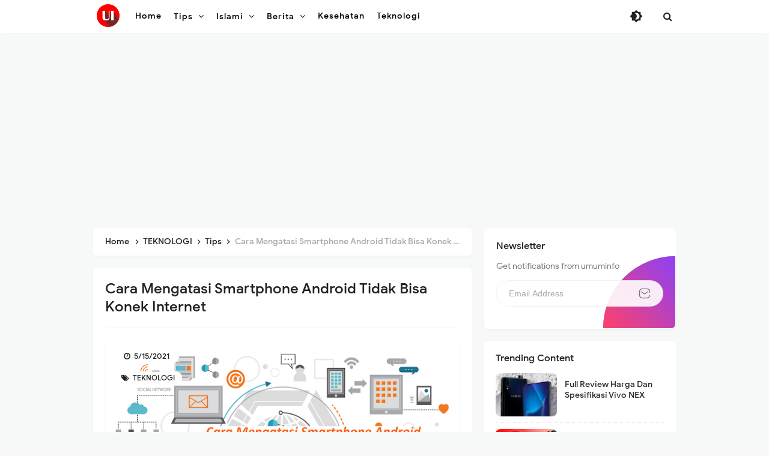

--- FILE ---
content_type: text/html; charset=utf-8
request_url: https://www.google.com/recaptcha/api2/aframe
body_size: 267
content:
<!DOCTYPE HTML><html><head><meta http-equiv="content-type" content="text/html; charset=UTF-8"></head><body><script nonce="IzDK6EGyUTHfgS3jisEZgg">/** Anti-fraud and anti-abuse applications only. See google.com/recaptcha */ try{var clients={'sodar':'https://pagead2.googlesyndication.com/pagead/sodar?'};window.addEventListener("message",function(a){try{if(a.source===window.parent){var b=JSON.parse(a.data);var c=clients[b['id']];if(c){var d=document.createElement('img');d.src=c+b['params']+'&rc='+(localStorage.getItem("rc::a")?sessionStorage.getItem("rc::b"):"");window.document.body.appendChild(d);sessionStorage.setItem("rc::e",parseInt(sessionStorage.getItem("rc::e")||0)+1);localStorage.setItem("rc::h",'1768830216751');}}}catch(b){}});window.parent.postMessage("_grecaptcha_ready", "*");}catch(b){}</script></body></html>

--- FILE ---
content_type: text/plain
request_url: https://www.google-analytics.com/j/collect?v=1&_v=j102&a=1844565007&t=pageview&_s=1&dl=https%3A%2F%2Fwww.umuminfo.com%2F2021%2F05%2Fcara-mengatasi-android-tidak-konek-internet.html&ul=en-us%40posix&dt=%E2%88%9A%20Cara%20Mengatasi%20Smartphone%20Android%20Tidak%20Bisa%20Konek%20Internet%20-%20UmumInfo&sr=1280x720&vp=1280x720&_u=aADAAUABAAAAACAAI~&jid=395464829&gjid=1684054958&cid=475981031.1768830213&tid=UA-162806890-1&_gid=849502198.1768830214&_r=1&_slc=1&z=2041295972
body_size: -566
content:
2,cG-R36ERQTEXT